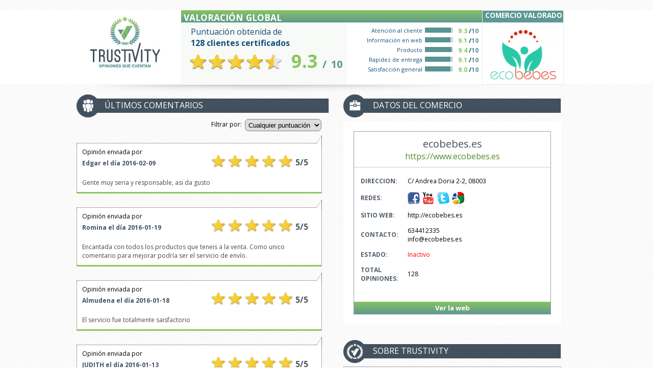

--- FILE ---
content_type: text/html; charset=UTF-8
request_url: https://www.trustivity.es/ecobebes.es-opiniones/6/8/
body_size: 5819
content:
<!DOCTYPE html>
<html>
    <head>
        <link rel="shortcut icon" href="https://www.trustivity.es/favicon.ico" />
                    <title>Opiniones ecobebes.es | Valoración del consumidor (PÃ¡gina 8)</title>
            <meta name="Description" content="128 opiniones de clientes reales de ecobebes.es. Conoce la valoración de otros compradores de Ecobebes (PÃ¡gina 8)">
                <link href="https://www.trustivity.es/css/clientreviews.css" rel="stylesheet" type="text/css" />        <meta http-equiv="Content-Type" content="text/html; charset=UTF-8" />
        <!--<meta name="viewport" content="width=device-width, initial-scale=0.8, user-scalable=yes" />-->
        <meta name="viewport" content="width=device-width, user-scalable=yes" />
        		<script src="https://www.trustivity.es/js/jquery-3.5.min.js"></script>
        
        <!--<script type='text/javascript' src='https://trustivity.es/es/wp-content/plugins/asesor-cookies-para-la-ley-en-espana/html/front/_jquery.kookie.js?ver=3.8.5'></script>
        <script type='text/javascript' src='https://trustivity.es/es/wp-content/plugins/asesor-cookies-para-la-ley-en-espana/html/front/lib.js?ver=3.8.5'></script>-->
        
        <link href='//fonts.googleapis.com/css?family=Open+Sans:400,600,600italic,700' rel='stylesheet' type='text/css' />
        <script type="text/javascript">
            $(document).ready(function(){
                 $("span.ver_mas").click(function () {
                     
                     var padre = $(this).parent();
                     var punt_adic = padre.children().not("span");
                     
                     if ($(punt_adic).is (':visible')) 
                     {
                        $(punt_adic).css("display", "none");
                        $(this).html("+ Ver puntuaci&oacute;n adicional");
                     }
                     else
                     {
                        $(punt_adic).css("display", "block");
                        $(this).html("- Ocultar puntuaci&oacute;n adicional");
                     }
                });
                
                /* Para cookies */
                 if(!cdp_cookie.ya_existe_cookie())
                 {
                      $(".cdp-cookies-alerta").css("display", "block");
                      cdp_cookie.poner_cookie();
                 }
            });
        </script>
        
           
		
		   

    </head>
<body>
    <div class="cdp-cookies-alerta" style="display: none; background-color: #444444;border-top: 1px solid #222222;border-bottom: 1px solid #222222;position: fixed;bottom: 0;color: #bbbbbb; width: 100%; font-size: 13px;line-height: 13px !important;">
	<div class="cdp-cookies-texto" style="max-width: 960px;margin: 0 auto;padding: 5px 10px 5px 10px;">
		
                <h4 style="font-size:15px !important;line-height:15px !important; margin-top: 0px; padding-top: 0px; margin-bottom: 0px; padding-bottom: 0px">Uso de cookies</h4>
                <p style="font-size:12px !important;line-height:12px !important">Este sitio web utiliza cookies para que usted tenga la mejor experiencia de usuario. Si continúa navegando está dando su consentimiento para la aceptación de las mencionadas cookies y la aceptación de nuestra <a href="//trustivity.es/es/politica-de-cookies/" target="_blank" style="color: #A0CE4E; font-size:12px !important;line-height:12px !important">política de cookies</a>, pinche el enlace para mayor información.</p>	</div>
    </div><div itemscope itemtype="http://schema.org/WebPage">     <!--<meta itemprop="name" content = "Opiniones  - Trustivity"/>-->
<div id="separador_head">
    &nbsp;
</div>
<div id="header" style="height: 144px">
        <div id="header_interior" class="hreview-aggregate">
            <div id="logo_header" style="">
                <img src="https://www.trustivity.es/images/valoraciones/trust_logo.jpg" />
            </div>
            
                                    <div id="tienda_header" class="bloque_header item vcard">
                             <h2>COMERCIO VALORADO</h2>
                             <div style="width: 140px; margin: 0 auto; vertical-align:middle; margin-top: 10px; " class="item">
                                 
                                                                  
                                 <a href="https://www.ecobebes.es"> 
                                                                             <img width="140" itemprop="image" src="https://www.trustivity.es/images/backoffice/uploads/thumbs/logo_B66139726.png" />
                                        
                                 </a>
                                 <span itemprop="name" style='display: none'>ecobebes.es</span>
                             </div>
                    </div>
					
                    <div id="bloque_puntuaciones" style="margin-top: 0px; /*width: 766px*/" itemprop="aggregateRating" itemscope itemtype="http://schema.org/AggregateRating">
                        <div id="puntuacion_media" class="bloque_header rating">
                                <div class="texto-caja" style="padding: 0px">
                                    <h2>VALORACIÓN GLOBAL</h2>
                                    <div style="padding: 7px" class="punt_content_glob">
                                        <div id="puntu_obtenida_text">
                                                                                            Puntuación obtenida de<br/>
                                                <strong>
                                                                                                            <span class="count" itemprop="reviewCount">
                                                        128</span> 
                                                         clientes certificados                                                                                              </strong>
                                                                                    </div>
                                        
                                        <div id="url_caras">
                                               <div id='estrellasCont'><div class='g_estrella'></div><div class='g_estrella'></div><div class='g_estrella'></div><div class='g_estrella'></div><div class='g_estrella_media'></div></div>                                        </div>
                                        
                                                                                        <div id="puntu_obtenida" class="ratingGrade rating">
                                                    <span style="color: #8bc65c;">
                                                        <span class="average" itemprop="ratingValue">
                                                            9.3                                                        </span>
                                                    </span>
                                                        <span style="font-size: 20px; color: #5a9690"> /</span>
                                                        <span itemprop="worstRating" class="hide" style="display: none">1</span>
                                                        <span itemprop="bestrating" style="font-size: 20px; color: #5a9690">10</span>
                                                </div>
                                                                            </div>
                                </div>
                                <div class="texto-caja2">
                                    <h2><span class='txt_puntDet'>Puntuacion detallada</span></h2>
                                     
                 <div id='grafico'>
                    <ul style='margin-top: 3px; padding-left: 0px'>
                    <div id='atrib_3' class='cont_atrib_barras' style='display: block; clear: both; min-height: 15px;'>
                        <div class='nom_atrib'>Atenci&oacute;n al cliente<span style='display: none'>(9.3392857142857:</span></div>
                        <div class='barra'>
                            <div style='height: 10px; float: left; color: white; width: 93.392857142857%; background: #589492;'>
                            </div>
                        </div>
                        <div class='punt_grafic'><span style='margin-left: 4px; color: #8BC65C'>9.3</span> /<span style='color: #589492;'>10</span></div>
                    </div>
                    <div id='atrib_8' class='cont_atrib_barras' style='display: block; clear: both; min-height: 15px;'>
                        <div class='nom_atrib'>Informaci&oacute;n en web<span style='display: none'>(9.0526315789474:</span></div>
                        <div class='barra'>
                            <div style='height: 10px; float: left; color: white; width: 90.526315789474%; background: #589492;'>
                            </div>
                        </div>
                        <div class='punt_grafic'><span style='margin-left: 4px; color: #8BC65C'>9.1</span> /<span style='color: #589492;'>10</span></div>
                    </div>
                    <div id='atrib_2' class='cont_atrib_barras' style='display: block; clear: both; min-height: 15px;'>
                        <div class='nom_atrib'>Producto<span style='display: none'>(9.3949579831933:</span></div>
                        <div class='barra'>
                            <div style='height: 10px; float: left; color: white; width: 93.949579831933%; background: #589492;'>
                            </div>
                        </div>
                        <div class='punt_grafic'><span style='margin-left: 4px; color: #8BC65C'>9.4</span> /<span style='color: #589492;'>10</span></div>
                    </div>
                    <div id='atrib_1' class='cont_atrib_barras' style='display: block; clear: both; min-height: 15px;'>
                        <div class='nom_atrib'>Rapidez de entrega<span style='display: none'>(9.0666666666667:</span></div>
                        <div class='barra'>
                            <div style='height: 10px; float: left; color: white; width: 90.666666666667%; background: #589492;'>
                            </div>
                        </div>
                        <div class='punt_grafic'><span style='margin-left: 4px; color: #8BC65C'>9.1</span> /<span style='color: #589492;'>10</span></div>
                    </div>
                    <div id='atrib_5' class='cont_atrib_barras' style='display: block; clear: both; min-height: 15px;'>
                        <div class='nom_atrib'>Satisfacci&oacute;n general<span style='display: none'>(9.0420168067227:</span></div>
                        <div class='barra'>
                            <div style='height: 10px; float: left; color: white; width: 90.420168067227%; background: #589492;'>
                            </div>
                        </div>
                        <div class='punt_grafic'><span style='margin-left: 4px; color: #8BC65C'>9.0</span> /<span style='color: #589492;'>10</span></div>
                    </div></ul>
                 </div>                                </div>
                        </div>
                        
                        <!--<div id="puntuacion_media" class="bloque_header">
                                <span class="item" style="display: none">
                                   <span class="fn">                                </div>
                        </div>-->
                    </div>
                          </div>
    </div>

<div id="shadow_header">&nbsp;</div>

<div style='clear: both; height: 0px'>&nbsp;</div>
<div id="contenido_valoraciones">

<div id="content">	
    <!--<b>TIEMPO: 2.8360</b>-->
    <!--<h1>Valoraciones de </h1>-->
	<div id="body">
            <div id="content_header" style="/*background: #515151*/">
            </div>
                            <div id="contValoraciones" class="bloque">
                    <div id='mensajes' class="oculto">
                        <span id="sms"></span>
                    </div>
                    <div id="titul_val">
                        <span class="icon_val">&nbsp;</span>
                        <span class="text_val">ÚLTIMOS COMENTARIOS                        </span>
                    </div>
                    <div style="clear: both; height: 1px">&nbsp;</div>
                    <div id="filtro_caras" style="float: right; ">
                            <div class='filtrarPor_txt' style="margin-top: 2%; width: auto; float: left; font-size: 12px">Filtrar por:</div>
                                <div id="filtro_caras2" style="float: left; width: auto">
                                    <form action="" method="POST">
                                        <select style="border: 1px solid gray;border-radius: 7px;line-height: 0;margin-left: 6px;margin-top: 7px;padding: 2px; padding-top: 3px; padding-right: 5px" name="filtro_punt" onChange="this.form.submit()">
                                            <option value="6">Cualquier puntuación</option>
                                                                                            <option value="5"
                                                    >
                                                        5 estrellas                                                </option>
                                                                                            <option value="4"
                                                    >
                                                        4 estrellas                                                </option>
                                                                                            <option value="3"
                                                    >
                                                        3 estrellas                                                </option>
                                                                                            <option value="2"
                                                    >
                                                        2 estrellas                                                </option>
                                                                                            <option value="1"
                                                    >
                                                        1 estrella                                                </option>
                                                                                    </select>
                                    </form>
                                </div>
                                                    </div>
                    <div style="clear: both; height: 2px">&nbsp;</div>
                    
                                        
                    <div id='contValoracion' class='275977'>
                                                        <div class='review row' itemprop='reviews' itemscope itemtype='http://schema.org/Review'>
                                                        <div class='sup'></div>
                                                        <div class='medio'>
                                                            <span class='fecha'>Opini&oacute;n enviada por<br/> <span class='nombre' style='color: #43515E' itemprop='author' itemscope itemtype='http://schema.org/Person'><span class='name' itemprop='name'>Edgar</span></span> 
                                                                <span style='color: #43515E;font-weight: bold'>el d&iacute;a <time itemprop='dateCreated' datetime='2016-02-09'>2016-02-09</time></span> <!--a las 19:30:51-->
                                                            </span>
                                                        <div style='float: right; margin-right: 20px;' itemprop='reviewRating' itemscope itemtype='http://schema.org/Rating'>
                                                            <meta itemprop='worstRating' content='1'><div class='m_estrella'></div><div class='m_estrella'></div><div class='m_estrella'></div><div class='m_estrella'></div><div class='m_estrella'></div><div class='cara' style='font-weight: bold; color: #43515E; background: none'><span itemprop='ratingValue'>5</span>/<span itemprop='bestRating'>5</span></div></div>
                                                         <div id='comentario' itemprop='reviewBody'>
                                                             Gente muy seria y responsable, asi da gusto                                                                                                                          </div></div><div class='foot'></div></div></div><div id='contValoracion' class='257719'>
                                                        <div class='review row' itemprop='reviews' itemscope itemtype='http://schema.org/Review'>
                                                        <div class='sup'></div>
                                                        <div class='medio'>
                                                            <span class='fecha'>Opini&oacute;n enviada por<br/> <span class='nombre' style='color: #43515E' itemprop='author' itemscope itemtype='http://schema.org/Person'><span class='name' itemprop='name'>Romina</span></span> 
                                                                <span style='color: #43515E;font-weight: bold'>el d&iacute;a <time itemprop='dateCreated' datetime='2016-01-19'>2016-01-19</time></span> <!--a las 16:31:27-->
                                                            </span>
                                                        <div style='float: right; margin-right: 20px;' itemprop='reviewRating' itemscope itemtype='http://schema.org/Rating'>
                                                            <meta itemprop='worstRating' content='1'><div class='m_estrella'></div><div class='m_estrella'></div><div class='m_estrella'></div><div class='m_estrella'></div><div class='m_estrella'></div><div class='cara' style='font-weight: bold; color: #43515E; background: none'><span itemprop='ratingValue'>5</span>/<span itemprop='bestRating'>5</span></div></div>
                                                         <div id='comentario' itemprop='reviewBody'>
                                                             Encantada con todos los productos que teneis a la venta. Como unico comentario para mejorar podría ser el servicio de envío.                                                                                                                           </div></div><div class='foot'></div></div></div><div id='contValoracion' class='255520'>
                                                        <div class='review row' itemprop='reviews' itemscope itemtype='http://schema.org/Review'>
                                                        <div class='sup'></div>
                                                        <div class='medio'>
                                                            <span class='fecha'>Opini&oacute;n enviada por<br/> <span class='nombre' style='color: #43515E' itemprop='author' itemscope itemtype='http://schema.org/Person'><span class='name' itemprop='name'>Almudena </span></span> 
                                                                <span style='color: #43515E;font-weight: bold'>el d&iacute;a <time itemprop='dateCreated' datetime='2016-01-18'>2016-01-18</time></span> <!--a las 15:05:34-->
                                                            </span>
                                                        <div style='float: right; margin-right: 20px;' itemprop='reviewRating' itemscope itemtype='http://schema.org/Rating'>
                                                            <meta itemprop='worstRating' content='1'><div class='m_estrella'></div><div class='m_estrella'></div><div class='m_estrella'></div><div class='m_estrella'></div><div class='m_estrella'></div><div class='cara' style='font-weight: bold; color: #43515E; background: none'><span itemprop='ratingValue'>5</span>/<span itemprop='bestRating'>5</span></div></div>
                                                         <div id='comentario' itemprop='reviewBody'>
                                                             El servicio fue totalmente saisfactorio                                                                                                                          </div></div><div class='foot'></div></div></div><div id='contValoracion' class='249403'>
                                                        <div class='review row' itemprop='reviews' itemscope itemtype='http://schema.org/Review'>
                                                        <div class='sup'></div>
                                                        <div class='medio'>
                                                            <span class='fecha'>Opini&oacute;n enviada por<br/> <span class='nombre' style='color: #43515E' itemprop='author' itemscope itemtype='http://schema.org/Person'><span class='name' itemprop='name'>JUDITH</span></span> 
                                                                <span style='color: #43515E;font-weight: bold'>el d&iacute;a <time itemprop='dateCreated' datetime='2016-01-13'>2016-01-13</time></span> <!--a las 21:56:01-->
                                                            </span>
                                                        <div style='float: right; margin-right: 20px;' itemprop='reviewRating' itemscope itemtype='http://schema.org/Rating'>
                                                            <meta itemprop='worstRating' content='1'><div class='m_estrella'></div><div class='m_estrella'></div><div class='m_estrella'></div><div class='m_estrella'></div><div class='m_estrella'></div><div class='cara' style='font-weight: bold; color: #43515E; background: none'><span itemprop='ratingValue'>5</span>/<span itemprop='bestRating'>5</span></div></div>
                                                         <div id='comentario' itemprop='reviewBody'>
                                                             Muy rápidos en la entrega, excepcional la atención al cliente y los productos cumplen con las expectativas.                                                                                                                          </div></div><div class='foot'></div></div></div><div id='contValoracion' class='249415'>
                                                        <div class='review row' itemprop='reviews' itemscope itemtype='http://schema.org/Review'>
                                                        <div class='sup'></div>
                                                        <div class='medio'>
                                                            <span class='fecha'>Opini&oacute;n enviada por<br/> <span class='nombre' style='color: #43515E' itemprop='author' itemscope itemtype='http://schema.org/Person'><span class='name' itemprop='name'>Jaume</span></span> 
                                                                <span style='color: #43515E;font-weight: bold'>el d&iacute;a <time itemprop='dateCreated' datetime='2016-01-08'>2016-01-08</time></span> <!--a las 15:55:20-->
                                                            </span>
                                                        <div style='float: right; margin-right: 20px;' itemprop='reviewRating' itemscope itemtype='http://schema.org/Rating'>
                                                            <meta itemprop='worstRating' content='1'><div class='m_estrella'></div><div class='m_estrella'></div><div class='m_estrella'></div><div class='m_estrella'></div><div class='m_estrella_vacia'></div><div class='cara' style='font-weight: bold; color: #43515E; background: none'><span itemprop='ratingValue'>4</span>/<span itemprop='bestRating'>5</span></div></div>
                                                         <div id='comentario' itemprop='reviewBody'>
                                                             Todo el proceso y la calidad del producto ha sido correcta.                                                                                                                          </div></div><div class='foot'></div></div></div><div id='contValoracion' class='249414'>
                                                        <div class='review row' itemprop='reviews' itemscope itemtype='http://schema.org/Review'>
                                                        <div class='sup'></div>
                                                        <div class='medio'>
                                                            <span class='fecha'>Opini&oacute;n enviada por<br/> <span class='nombre' style='color: #43515E' itemprop='author' itemscope itemtype='http://schema.org/Person'><span class='name' itemprop='name'>maite</span></span> 
                                                                <span style='color: #43515E;font-weight: bold'>el d&iacute;a <time itemprop='dateCreated' datetime='2016-01-07'>2016-01-07</time></span> <!--a las 22:21:36-->
                                                            </span>
                                                        <div style='float: right; margin-right: 20px;' itemprop='reviewRating' itemscope itemtype='http://schema.org/Rating'>
                                                            <meta itemprop='worstRating' content='1'><div class='m_estrella'></div><div class='m_estrella'></div><div class='m_estrella'></div><div class='m_estrella'></div><div class='m_estrella'></div><div class='cara' style='font-weight: bold; color: #43515E; background: none'><span itemprop='ratingValue'>5</span>/<span itemprop='bestRating'>5</span></div></div>
                                                         <div id='comentario' itemprop='reviewBody'>
                                                             muy contenta el trato estupendo y todo genial.                                                                                                                           </div></div><div class='foot'></div></div></div><div id='contValoracion' class='249406'>
                                                        <div class='review row' itemprop='reviews' itemscope itemtype='http://schema.org/Review'>
                                                        <div class='sup'></div>
                                                        <div class='medio'>
                                                            <span class='fecha'>Opini&oacute;n enviada por<br/> <span class='nombre' style='color: #43515E' itemprop='author' itemscope itemtype='http://schema.org/Person'><span class='name' itemprop='name'>Rebeca</span></span> 
                                                                <span style='color: #43515E;font-weight: bold'>el d&iacute;a <time itemprop='dateCreated' datetime='2016-01-07'>2016-01-07</time></span> <!--a las 01:22:03-->
                                                            </span>
                                                        <div style='float: right; margin-right: 20px;' itemprop='reviewRating' itemscope itemtype='http://schema.org/Rating'>
                                                            <meta itemprop='worstRating' content='1'><div class='m_estrella'></div><div class='m_estrella'></div><div class='m_estrella'></div><div class='m_estrella'></div><div class='m_estrella_vacia'></div><div class='cara' style='font-weight: bold; color: #43515E; background: none'><span itemprop='ratingValue'>4</span>/<span itemprop='bestRating'>5</span></div></div>
                                                         <div id='comentario' itemprop='reviewBody'>
                                                             Me ha gustado mucho comprar en ecobebes, he contactado con vosotros por wassapp y la rapidez es impresionante. Los productos son geniales y la iniciativa de productos ecológicos para bebés me parece genial y suele ser difícil de encontrar.                                                                                                                          </div></div><div class='foot'></div></div></div><div id='contValoracion' class='249411'>
                                                        <div class='review row' itemprop='reviews' itemscope itemtype='http://schema.org/Review'>
                                                        <div class='sup'></div>
                                                        <div class='medio'>
                                                            <span class='fecha'>Opini&oacute;n enviada por<br/> <span class='nombre' style='color: #43515E' itemprop='author' itemscope itemtype='http://schema.org/Person'><span class='name' itemprop='name'>GRISELDA</span></span> 
                                                                <span style='color: #43515E;font-weight: bold'>el d&iacute;a <time itemprop='dateCreated' datetime='2016-01-06'>2016-01-06</time></span> <!--a las 23:02:10-->
                                                            </span>
                                                        <div style='float: right; margin-right: 20px;' itemprop='reviewRating' itemscope itemtype='http://schema.org/Rating'>
                                                            <meta itemprop='worstRating' content='1'><div class='m_estrella'></div><div class='m_estrella'></div><div class='m_estrella'></div><div class='m_estrella'></div><div class='m_estrella'></div><div class='cara' style='font-weight: bold; color: #43515E; background: none'><span itemprop='ratingValue'>5</span>/<span itemprop='bestRating'>5</span></div></div>
                                                         <div id='comentario' itemprop='reviewBody'>
                                                             Rapidez en la entrega.                                                                                                                           </div></div><div class='foot'></div></div></div><div id='contValoracion' class='240666'>
                                                        <div class='review row' itemprop='reviews' itemscope itemtype='http://schema.org/Review'>
                                                        <div class='sup'></div>
                                                        <div class='medio'>
                                                            <span class='fecha'>Opini&oacute;n enviada por<br/> <span class='nombre' style='color: #43515E' itemprop='author' itemscope itemtype='http://schema.org/Person'><span class='name' itemprop='name'>Marisa</span></span> 
                                                                <span style='color: #43515E;font-weight: bold'>el d&iacute;a <time itemprop='dateCreated' datetime='2015-12-22'>2015-12-22</time></span> <!--a las 14:03:49-->
                                                            </span>
                                                        <div style='float: right; margin-right: 20px;' itemprop='reviewRating' itemscope itemtype='http://schema.org/Rating'>
                                                            <meta itemprop='worstRating' content='1'><div class='m_estrella'></div><div class='m_estrella'></div><div class='m_estrella'></div><div class='m_estrella'></div><div class='m_estrella'></div><div class='cara' style='font-weight: bold; color: #43515E; background: none'><span itemprop='ratingValue'>5</span>/<span itemprop='bestRating'>5</span></div></div>
                                                         <div id='comentario' itemprop='reviewBody'>
                                                             Todo bien                                                                                                                          </div></div><div class='foot'></div></div></div><div id='contValoracion' class='239013'>
                                                        <div class='review row' itemprop='reviews' itemscope itemtype='http://schema.org/Review'>
                                                        <div class='sup'></div>
                                                        <div class='medio'>
                                                            <span class='fecha'>Opini&oacute;n enviada por<br/> <span class='nombre' style='color: #43515E' itemprop='author' itemscope itemtype='http://schema.org/Person'><span class='name' itemprop='name'>JUAN MANUEL</span></span> 
                                                                <span style='color: #43515E;font-weight: bold'>el d&iacute;a <time itemprop='dateCreated' datetime='2015-12-20'>2015-12-20</time></span> <!--a las 15:58:28-->
                                                            </span>
                                                        <div style='float: right; margin-right: 20px;' itemprop='reviewRating' itemscope itemtype='http://schema.org/Rating'>
                                                            <meta itemprop='worstRating' content='1'><div class='m_estrella'></div><div class='m_estrella'></div><div class='m_estrella'></div><div class='m_estrella'></div><div class='m_estrella'></div><div class='cara' style='font-weight: bold; color: #43515E; background: none'><span itemprop='ratingValue'>5</span>/<span itemprop='bestRating'>5</span></div></div>
                                                         <div id='comentario' itemprop='reviewBody'>
                                                             Sólo hemos realizado un pedido pero la información web el seguimiento del  pedido y la rapidez en la entrega ha sido muy satifactoria<br />Volveremos a comprar                                                                                                                          </div></div><div class='foot'></div></div></div>                        <div id="paginacion">
                            <div id="paginas"><a class='paginacion pag_anterior' style='margin-right: 10px' href='https://www.trustivity.es/ecobebes.es-opiniones/6/7'></a> &nbsp;&nbsp;<a class='enlac_pags' href='https://www.trustivity.es/ecobebes.es-opiniones/6/1/'>1 ...</a> <a  class='enlac_pags' href='https://www.trustivity.es/ecobebes.es-opiniones/6/4/'>4</a> <a  class='enlac_pags' href='https://www.trustivity.es/ecobebes.es-opiniones/6/5/'>5</a> <a  class='enlac_pags' href='https://www.trustivity.es/ecobebes.es-opiniones/6/6/'>6</a> <a  class='enlac_pags' href='https://www.trustivity.es/ecobebes.es-opiniones/6/7/'>7</a> <span class='enlac_pags'><b> 8 </b></span><a  class='enlac_pags' href='https://www.trustivity.es/ecobebes.es-opiniones/6/9/'>9</a> <a  class='enlac_pags' href='https://www.trustivity.es/ecobebes.es-opiniones/6/10/'>10</a> <a  class='enlac_pags' href='https://www.trustivity.es/ecobebes.es-opiniones/6/11/'>11</a> <a  class='enlac_pags' href='https://www.trustivity.es/ecobebes.es-opiniones/6/12/'>12</a> <a class='enlac_pags' href='https://www.trustivity.es/ecobebes.es-opiniones/6/13/'>... 13</a> <a class='paginacion pag_sigiente' style='margin-right: 10px' href='https://www.trustivity.es/ecobebes.es-opiniones/6/9/'></a></div>                        </div>
                </div>
                                <div id="datos_empresa" class="bloque">
                        <div id="titul_val">
                            <span class="icon_val icon3">&nbsp;</span>
                            <span class="text_val text_val2">DATOS DEL COMERCIO</span>
                        </div>
                    <div id="cont_datos_emp">
                        <div id="datos_emp_int">
                            <div style="text-align: center; border-bottom: 1px solid #cccccc; padding-bottom: 10px; margin-bottom: 15px;">
                                    <span style='color: #43515e; font-size: 20px'>ecobebes.es</span><br/>
                                    <span style='color: #568c29'>https://www.ecobebes.es</span>                            </div>
                        <table class="datosCom">
                            <tr>
                                                                    <td class='datosComTitul'>
                                        DIRECCION:                                    </td>
                                    <td class='breakWord'>
                                        C/ Andrea Doria 2-2, 08003                                    </td>
                                                            </tr>
                                                        <tr><td class='datosComTitul'>REDES:</td><td>
                                                                                                                        <a class="redes_soc facebook" target="_blank" href="//www.facebook.com/pages/EcoBebés/484404518379432">&nbsp;</a>
                                                                                                                                                                <a class="redes_soc youtube" target="_blank" href="//www.youtube.com/channel/UCwkqtvurZInmlk3CsZVuiaw">&nbsp;</a>
                                                                                                                                                                <a class="redes_soc twitter" target="_blank" href="//twitter.com/eco_bebes">&nbsp;</a>
                                                                                                                                                                                                                                                                                                                        <a class="redes_soc google" target="_blank" href="//plus.google.com/u/0/+EcobebesEs-bebes-ecologicos">&nbsp;</a>
                                                                            									
																		
									                                </td>
                            </tr>
                                                        <tr><td class='datosComTitul'>SITIO WEB:</td>
                                <td>http://ecobebes.es</td>
                            </tr>
                            
                                                        
                            <tr><td class='datosComTitul'>CONTACTO:</td>
                                <td class='breakWord'>
                                        634412335<br/>info@ecobebes.es      
                                </td>
                            </tr>    
                                
                            <tr><td class='datosComTitul'>ESTADO:</td><td>
                                <span style='color: red'>Inactivo</span></td></tr>
                            <tr><td class='datosComTitul' style="text-transform: uppercase">TOTAL OPINIONES:</td><td>
                                      128                                </td></tr>
                        </table>
                        <div>
                            <a class="boton_visita" href="
                                    https://www.ecobebes.es"
                            >Ver la web</a>
                        </div>
                    </div>
                    </div>
                </div>
            
                <div id="datos_empresa" class="bloque">
                    <div id="titul_val">
                        <span class="icon_val3">&nbsp;</span>
                        <span class="text_val text_val2">SOBRE TRUSTIVITY</span>
                    </div>
                    <div id="cont_datos_emp2">
                        <div id="datos_emp_int2">
                            Trustivity es la plataforma independiente que permite a los comercios electr&oacute;nicos recoger y mostrar, de forma contrastada y fiable, las valoraciones de sus clientes.<br/><br/>

                            Los comercios que escogen integrar Trustivity apuestan por escuchar a sus clientes, por ser totalmente transparentes con ellos y demuestran una clara intenci&oacute;n de alcanzar la excelencia en su servicio. Son comercios de confianza.                            <br/><br/>
                            <a href="//trustivity.es">
                                Cu&eacute;ntame m&aacute;s                            </a>
                        </div>
                    </div>
                </div>
	</div>
</div>
</div> <!-- DIv para rich snippets -->
</div>
	<!--<p class="footer">Page rendered in <strong>2.8360</strong> seconds</p>-->
</div> <!-- Container -->
<div style="clear: both">&nbsp;</div>
<div id="footer" style="background: #43515f; margin: 0 auto;">
    <a href="//www.trustivity.es">¿Más información sobre Trustivity?</a>&nbsp;&nbsp;|&nbsp;&nbsp;
    <a href="//trustivity.es/es/politica-de-privacidad/">Política de Privacidad</a>&nbsp;&nbsp;|&nbsp;&nbsp;
    <a href="//www.trustivity.es/es/terminos-y-condiciones.pdf">Términos y condiciones</a>&nbsp;&nbsp;|&nbsp;&nbsp;
    <a href="//www.trustivity.es/es/contacto">Contáctenos</a>
</div>
<!-- ANALYTICS -->
<script>
  (function(i,s,o,g,r,a,m){i['GoogleAnalyticsObject']=r;i[r]=i[r]||function(){
  (i[r].q=i[r].q||[]).push(arguments)},i[r].l=1*new Date();a=s.createElement(o),
  m=s.getElementsByTagName(o)[0];a.async=1;a.src=g;m.parentNode.insertBefore(a,m)
  })(window,document,'script','//www.google-analytics.com/analytics.js','ga');

  ga('create', 'UA-46618966-1', 'trustivity.es');
  ga('send', 'pageview');

</script>
<!-- ANALYTICS -->
</body>
</html>

--- FILE ---
content_type: text/css
request_url: https://www.trustivity.es/css/clientreviews.css
body_size: 3998
content:
 .filtrarPor_txt_idiomas {width: auto;} .ocultoPC {display: none} .filtro_caras2_lang {float: left; width: 40%; margin-left: 20px} @media screen and (max-width:600px) { .filtrarPor_txt_idiomas{margin-top: 2.8%; width: 59px} .ocultoPC {display: block} #filtro_caras2 {width: 100%; margin-left: 0px}} @media screen and (min-width:600px) {.filtrarPor_txt_idiomas {margin-top: 7.5%;}} #fecha,#shadow_header,.stars{clear:both}#footer a,#texto_garantia a,#url a,.enlac_pags,a.boton_visita,a.redes_soc{text-decoration:none}.punt_grafic,.texto-caja,.texto-caja2{font-family:'Open Sans',sans-serif}#contenido_valoraciones{margin:0 auto}#contValoracion{margin-bottom:10px;width:95%}div.bloque{float:left;padding:5px;margin-bottom:20px}#contValoraciones{min-height:500px}#datos_empresa,#estadisticas,#garantia{width:38%;margin-bottom:20px;float:right}#estadisticas ul li,#puntuacion ul li{list-style-type:none}#estadisticas ul li ul li{list-style-type:circle}#footer{background:gray;color:#fff;text-align:center;padding:5px}#content h1{text-align:center}#comentario{padding-top:20px;width:95%;font-size:12px;color:#4C4545}#puntuacion{font-size:15px;margin-top:10px;border-top:1px solid #EDE6E6;padding-top:4px}#puntuacion ul{margin:0;padding:0}.txtareaResp{width:370px;margin-bottom:5px}#block_punt_total ul,div.bloque2 h3{margin:0}#respuesta{border:1px solid gray;padding-top:10px;background:#FFF}span.cabecera{background:#0C629D;display:block;color:#fff;text-align:center}#block_punt_total,li.punt_gen{color:green;font-weight:700}.oculto{display:none}#edit_resp,#resp{cursor:pointer;position:relative;font-size:12px}#resp_valoracion h5{margin:0;padding:0 0 7px}#mensajes{margin-bottom:3px;padding:2px;text-align:center;color:#fff}.correcto,.error{filter:alpha(opacity=50);opacity:.5;-moz-opacity:.5;display:block}#filtra_puntuacion{background:#D7FAD7;padding:14px 2px 2px;margin-top:-7px;margin-bottom:5px;text-align:center;box-shadow:0 0 .2em gray}#resp,.nom_atrib{text-align:right}#bloque_puntuaciones{margin-top:20px;width:80%;float:right}#puntuacion_total{background:#fff;margin-bottom:20px}#puntuacion_total_detail{background:#fff}#sello{float:right}#block_punt_total{font-size:20px}#divStar1 a.star,.star{margin-right:2px;float:left}#block_punt_total ul li{list-style-type:none}.rojo{color:red}.verde{color:green}div.bloque2{background-color:#fff;border:1px solid #CCC;box-shadow:1px 1px .3pc #CCC;float:left;width:100%}.stars{float:left;width:210px}.star{width:30px;height:30px;background:url(/images/stars.gif) top left no-repeat}#divStar1 a.star{width:35px;height:35px;background:url(/images/starsBig.gif) top left no-repeat}.hover{background:url(/images/stars.gif) center left no-repeat!important}#divStar1 a.hover{background:url(/images/starsBig.gif) center left no-repeat!important}.point{background:url(/images/stars.gif) bottom left no-repeat}#divStar1 a.point{background:url(/images/starsBig.gif) bottom left no-repeat}.block{float:left;margin-left:10px;margin-bottom:10px}div.punt_adicional span.star{width:20px;height:20px;background:url(/images/stars24.gif) top left no-repeat;float:left;margin-right:2px}div.punt_adicional span.point{background:url(/images/stars24.gif) bottom left no-repeat}span.nombre{color:#0e66a2;font-weight:700}.atrib{float:left}#vista_previa{background:gray;width:950px;border:1px solid #000}pre{border:1px solid #A2A2A2;background-color:#F1F1F1;padding:8px;margin:5px;color:#0150c7;overflow:auto}.texto-caja,.texto-caja a,.texto-caja2{color:#134E7B}body{margin:0;padding:0;background:url(../images/valoraciones/trust_fondo.jpg)}#header{background:#fff}#logo_header{height:114px;width:141px;margin:7px auto 0}#header_interior{margin:0 auto;width:950px}#sello{position:absolute;margin-top:-78px;margin-left:-20px}#puntuacion_media{background:#f7faf7;width:590px;height:auto}.texto-caja{padding:10px 10px 0 20px;width:295px;overflow:hidden;float:left;background:#F7FAF7}.texto-caja2{background:#fff;padding-top:0;width:265px;overflow:hidden;float:left;height:120px}.cont_atrib_barras{margin-top:4px}.nom_atrib{font-size:11px;width:135px;float:left}.barra{width:55px;float:left;margin-left:5px;background:#c8dcdb;margin-top:2px}#caras,#estrellasCont{width:215px;float:left}a.url_gran{display:block;font-weight:700;margin-bottom:15px}#url_caras{width:183px;float:left}#url{width:50%;float:left}#url a{color:#fff}#caras{margin-top:15px}#estrellasCont{margin-top:11px}.cara,.caraVacia{background:url(../images/valoraciones/trust_29x24.png) no-repeat;width:29px;height:25px;float:left;margin-right:6px}#url_caras .cara,#url_caras .caraVacia,#url_caras .cara_media{background:url(../images/valoraciones/trust_caras.png) no-repeat!important;width:29px;height:26px;float:left;margin-right:6px}#url_caras .caraVacia{background:url(../images/valoraciones/trust_caras.png) center center no-repeat!important}#url_caras .cara_media{background:url(../images/valoraciones/trust_caras.png) center right no-repeat!important}div.medio .caraVacia{background:url(../images/valoraciones/trust_29x24.png) center right no-repeat!important}div.medio .cara,div.medio .caraVacia{margin-right:2px}.bloque_header{float:left}#caras_atributos{width:232px;height:151px;margin-left:10px;padding:10px 10px 10px 15px;background:url(../images/valoraciones/div-caras-atrib.png) no-repeat #fff}#puntu_obtenida_text{float:left;width:280px}#puntu_obtenida{float:right;width:105px;height:69px;text-align:center;font-size:36px;font-weight:700}span.titul_val,span.titul_valComent,span.titul_valSobre{display:block;background:#515151;font-size:20px;padding:5px;color:#fff}span.titul_valSobre{display:block;padding-left:92px;background:0 0;line-height:40px}#titul_val{width:495px;display:block;line-height:40px}.icon_val,.icon_val3{width:40px;height:45px;display:block;float:left}.icon_val{background:url(../images/valoraciones/trust_header1_icon.png) top left no-repeat}.icon3{background:url(../images/valoraciones/trust_header2_icon.png) top left no-repeat}.icon_val3{background:url(../images/valoraciones/trust_header3_icon.png) top left no-repeat}.text_val{background:#43515e;border-right:1px solid #D3D4D9;margin-top:8px;width:439px;display:block;float:left;color:#fff;margin-left:-5px;height:28px;line-height:26px;padding-left:20px}span.titul_valComent{background:url(../images/valoraciones/ra-datos-empresa.png) no-repeat;width:318px;height:55px;display:block;padding-left:75px;line-height:40px}#garantia{background:url(../images/valoraciones/bre-tb.png) no-repeat;width:317px;height:241px;display:block;padding-top:50px;margin-right:30px}#texto_garantia{font-size:9pt;color:#4C4545;width:280px;margin:20px auto 0;text-align:justify}#texto_garantia a{color:#005AA6}#filtro_caras2{margin-top:-5px;height:40px}#contValoracion .medio{width:469px;box-shadow:none;border:none;padding-left:10px;border-left:1px solid #A9A9A9;border-right:1px solid #A9A9A9;padding-bottom:10px;background:#fff}#contValoracion .sup{background:url(../images/valoraciones/trust_header_coment.png) no-repeat;width:543px;height:22px}#contValoracion .foot{border-bottom:3px solid #8cc75b;width:481px}#resp_valoracion{width:442px;margin-left:39px;margin-bottom:20px;margin-top:0}#resp_valoracion .sup{background:url(../images/valoraciones/trust_header_comentResp.png) no-repeat;width:442px;height:17px}#resp_valoracion .foot{width:459px;height:17px;clear:both}#resp_valoracion .medio{background:#c9e6b1;width:440px;box-shadow:none;border:none;min-height:50px;overflow:hidden;border-left:1px solid #6d6a6a;border-right:1px solid #6d6a6a;border-bottom:1px solid #6d6a6a;padding-bottom:10px}#texto_respuesta{padding-left:10px;font-size:12px;color:#43515e;min-height:45px}#texto_respuesta h5{font-weight:700!important;font-size:13px}div.toque_lat{background:url(../images/valoraciones/respuesta.png);width:26px;height:23px;margin-left:-25px;float:left;margin-top:-35px}div.toque_foot,table.datosCom{margin-left:10px}div.bloque2{padding:0!important}span.fecha{font-size:12px!important}div.toque_foot{background:url(../images/valoraciones/coment.png);width:23px;height:25px}#resp{margin-top:10px;width:100%;color:#034B7F;font-weight:700}.respuestas{width:97%;border-radius:15px;box-shadow:0 0 1em gray}.respuestas textarea{width:100%}#imagen_tienda{width:100px;float:left;margin-right:12px;margin-top:10px}td.datosComTitul{color:#505d69;font-weight:700;width:50px;padding-right:15px}table.datosCom tbody tr,table.datosCom tbody tr td{padding-bottom:10px;font-size:12px}a.boton_visita{background:url(../images/valoraciones/trust_punt_header.jpg) repeat-x;width:100%;height:24px;display:block;margin:25px auto 0;text-align:center;line-height:24px;color:#fff;font-weight:700;font-size:13px}#datos_empresa .foot{width:319px;height:27px}#datos_empresa{box-shadow:none;border:0;/*!important*/width:427px;margin-right:30px}a.redes_soc{display:block;float:left;width:24px;margin-right:5px;height:24px;background:url(../images/valoraciones/-24x24.png)}.youtube{background-position:20%!important}.twitter{background-position:40%!important}.linkedin{background-position:60%!important}.fliker{background-position:80%!important}.google{background-position:100%!important}#texto_respuesta #text{width:280px;float:left}div.atrib{width:230px}div.atrib .nom_atrib{width:135px;font-size:14px;line-height:22px}div.atrib .cara_atribut{height:22px;width:24px;background:url(../images/valoraciones/olores-24x22.png);margin-right:4px}div.atrib .media10{width:51px;font-weight:700;font-size:16px;color:#005AA6;line-height:22px}#footer a{color:#fff;font-size:13px}.media_mala{background-position:25%!important}.media_buena{background-position:50%!important}.buena{background-position:75%!important}.muybuena{background-position:100%!important}#paginacion{width:482px;text-align:center}.pag_anterior,.paginacion{width:31px;height:20px;display:block}#paginas{margin:25px auto 0;display:table}.paginacion{background:url(../images/valoraciones/flechas_pag.png);float:left;margin-left:7px}.pag_anterior{background:url(../images/valoraciones/flechas_pag.png) bottom left;float:left}div.estrella,div.estrella_vacia{background:url(../../images/widget/estrella-27x25-09.png) no-repeat;float:left;margin-right:4px}.enlac_pags{float:left;min-width:25px;color:#43515e}div.estrella{height:24px;width:28px}div.estrella_vacia{height:24px;width:28px;background-position:100%!important}div.estrella_media{background:url(../../images/widget/estrella-27x25-09.png) center center no-repeat!important;height:24px;width:28px;float:left}div.g_estrella,div.g_estrella_vacia{background:url(../../images/trust_stars_gran.png) no-repeat;float:left;margin-right:4px}div.g_estrella{height:30px;width:33px}div.g_estrella_vacia{height:30px;width:33px;background-position:100%!important}div.g_estrella_media{background:url(../../images/trust_stars_gran.png) center center no-repeat!important;height:30px;width:33px;float:left}div.m_estrella,div.m_estrella_vacia{background:url(../../images/trust_stars_peq.png) no-repeat;margin-right:4px}div.m_estrella,div.m_estrella_media,div.m_estrella_vacia{height:26px;width:29px;float:left;margin-top:-3px}div.m_estrella_vacia{background-position:100%!important}div.m_estrella_media{background:url(../../images/trust_stars_peq.png) center center no-repeat!important}#bloque_puntuaciones h2{background:url(../images/valoraciones/trust_punt_header.jpg) repeat-x;margin-bottom:0;margin-top:0;color:#fff;font-size:13pt;height:20px;padding:2px 2px 2px 5px}#tienda_header{width:158px;border:1px solid #dbf2f2;height:144px}#tienda_header h2{background:#5e9896;margin-bottom:0;margin-top:0;color:#fff;font-size:10pt;height:19px;padding-left:5px}#separador_head{height:20px}.punt_grafic{float:right;font-size:12px;font-weight:700;margin-right:7px;text-align:right;width:50px}#grafico{margin-top:8px;margin-left:13px}#contenido_valoraciones{box-shadow:none!important;border:0;background:0 0;/*!important*/width:990px}#contValoraciones{/*!important*/width:495px}#body{padding-left:0!important}.text_val2{/*!important*/width:368px;margin-left:-2px!important}#cont_datos_emp{background:#fff;padding:20px;margin-top:52px}#cont_datos_emp2{background:url(../images/valoraciones/trust_fondo_sobreNos.jpg) 50% 30% no-repeat #fff;border:1px solid #989fa7;margin-top:52px;padding:15px}#datos_emp_int2{color:#4C4545;font-size:12px}#datos_emp_int2 a{text-align:center;color:#5e9896;display:block;margin:0 auto}#datos_emp_int{border:1px solid #989fa7;padding:10px 0 0}body{font-family:'Open Sans',sans-serif!important}#shadow_header{background:url(../images/valoraciones/trust_header_shadow.png) top center no-repeat;margin:0 auto;width:985px;height:14px}#logo_header{float:left}.overlay-container{display:none;content:" ";height:100%;width:100%;position:fixed;left:0;top:0;background:-moz-radial-gradient(center,ellipse cover,rgba(127,127,127,0) 0,rgba(127,127,127,.9) 100%);background:-webkit-gradient(radial,center center,0,center center,100%,color-stop(0,rgba(127,127,127,0)),color-stop(100%,rgba(127,127,127,.9)));background:-webkit-radial-gradient(center,ellipse cover,rgba(127,127,127,0) 0,rgba(127,127,127,.9) 100%);background:-o-radial-gradient(center,ellipse cover,rgba(127,127,127,0) 0,rgba(127,127,127,.9) 100%);background:-ms-radial-gradient(center,ellipse cover,rgba(127,127,127,0) 0,rgba(127,127,127,.9) 100%);background:radial-gradient(center,ellipse cover,rgba(127,127,127,0) 0,rgba(127,127,127,.9) 100%);filter:progid:DXImageTransform.Microsoft.gradient( startColorstr='#007f7f7f', endColorstr='#e67f7f7f', GradientType=1 )}.window-container{display:block;background:#fcfcfc;margin:8em auto;width:70%;max-width:450px;padding:10px 20px 20px;text-align:left;z-index:3;border-radius:3px;box-shadow:0 0 30px rgba(0,0,0,.2);-webkit-transition:.4s ease-out;-moz-transition:.4s ease-out;-ms-transition:.4s ease-out;-o-transition:.4s ease-out;transition:.4s ease-out;opacity:0}.zoomin{-webkit-transform:scale(1.2);-moz-transform:scale(1.2);-ms-transform:scale(1.2);transform:scale(1.2)}.zoomout{-webkit-transform:scale(.7);-moz-transform:scale(.7);-ms-transform:scale(.7);transform:scale(.7)}.window-container-visible{-webkit-transform:scale(1);-moz-transform:scale(1);-ms-transform:scale(1);transform:scale(1);opacity:1}.window-container h3{margin:1em 0 .5em;font-family:"Oleo Script";font-weight:400;font-size:25px;text-align:center}.close{margin:1em auto;display:block;width:52px;background:#fafafa;background:-moz-linear-gradient(top,#fafafa 0,#f4f4f4 40%,#e5e5e5 100%);background:-webkit-gradient(linear,left top,left bottom,color-stop(0,#fafafa),color-stop(40%,#f4f4f4),color-stop(100%,#e5e5e5));background:-webkit-linear-gradient(top,#fafafa 0,#f4f4f4 40%,#e5e5e5 100%);background:-o-linear-gradient(top,#fafafa 0,#f4f4f4 40%,#e5e5e5 100%);background:-ms-linear-gradient(top,#fafafa 0,#f4f4f4 40%,#e5e5e5 100%);background:linear-gradient(to bottom,#fafafa 0,#f4f4f4 40%,#e5e5e5 100%);filter:progid:DXImageTransform.Microsoft.gradient( startColorstr='#fafafa', endColorstr='#e5e5e5', GradientType=0 );border:1px solid #aaa;padding:5px 14px;color:#444;font-family:Helvetica,sans-serif;font-size:12px;border-radius:3px;box-shadow:0 1px 3px #ddd;-webkit-transition:.2s linear;-moz-transition:.2s linear;-ms-transition:.2s linear;-o-transition:.2s linear;transition:.2s linear;cursor:pointer}.close:hover{background:#fefefe;background:-moz-linear-gradient(top,#fefefe 0,#f8f8f8 40%,#e9e9e9 100%);background:-webkit-gradient(linear,left top,left bottom,color-stop(0,#fefefe),color-stop(40%,#f8f8f8),color-stop(100%,#e9e9e9));background:-webkit-linear-gradient(top,#fefefe 0,#f8f8f8 40%,#e9e9e9 100%);background:-o-linear-gradient(top,#fefefe 0,#f8f8f8 40%,#e9e9e9 100%);background:-ms-linear-gradient(top,#fefefe 0,#f8f8f8 40%,#e9e9e9 100%);background:linear-gradient(to bottom,#fefefe 0,#f8f8f8 40%,#e9e9e9 100%);filter:progid:DXImageTransform.Microsoft.gradient( startColorstr='#fefefe', endColorstr='#e9e9e9', GradientType=0 );box-shadow:0 1px 3px rgba(0,0,0,.2);border:1px solid #aaa}.close:active{background:#f4f4f4;background:-moz-linear-gradient(top,#f4f4f4 0,#efefef 40%,#dcdcdc 100%);background:-webkit-gradient(linear,left top,left bottom,color-stop(0,#f4f4f4),color-stop(40%,#efefef),color-stop(100%,#dcdcdc));background:-webkit-linear-gradient(top,#f4f4f4 0,#efefef 40%,#dcdcdc 100%);background:-o-linear-gradient(top,#f4f4f4 0,#efefef 40%,#dcdcdc 100%);background:-ms-linear-gradient(top,#f4f4f4 0,#efefef 40%,#dcdcdc 100%);background:linear-gradient(to bottom,#f4f4f4 0,#efefef 40%,#dcdcdc 100%);filter:progid:DXImageTransform.Microsoft.gradient( startColorstr='#f4f4f4', endColorstr='#dcdcdc', GradientType=0 );box-shadow:inset 0 1px 3px rgba(0,0,0,.2)}.enviando_val3{font-size:20px}@media screen and (max-width:3800px){#bloque_puntuaciones{width:62%;float:left}#filtro_caras{margin-right:15px; height: 30px}#tienda_header{float:right}#logo_header{margin-right:39px}.texto-caja{width:325px}.texto-caja2{height:144px}.txt_puntDet{display:none}#header_interior{width:930px}#tienda_header h2{height:23px}#url_caras{width:185px;margin-left:10px}#puntu_obtenida_text{margin-left:12px}}@media screen and (max-width:960px){#header_interior,#paginacion{width:auto}#filtro_caras{height: auto}#puntu_obtenida_text,#url_caras{margin-left:0}#tienda_header{float:right!important}table.datosCom tbody tr td.breakWord{white-space:pre-wrap;white-space:-moz-pre-wrap;white-space:-pre-wrap;white-space:-o-pre-wrap;word-wrap:break-word;min-width:150px;width:50%}#contValoracion{margin:0 auto 11px}.text_val{width:90%}#datos_empresa{width:100%;float:left;margin-right:0!important}.text_val2{width:70%}#contValoraciones,#titul_val{width:100%}#shadow_header{width:auto}.medio{width:90%}#contValoracion .medio{width:auto}#contValoracion .sup{background:0 0;border-top:1px solid gray;width:100%;height:auto}#contValoracion .foot,#contenido_valoraciones{width:auto}#puntuacion_media{margin:0 auto;float:none;clear:both}#bloque_puntuaciones{float:none;margin:0 auto;width:inherit}#logo_header{margin-left:10px}div.bloque{padding:0}}@media screen and (max-width:590px){.text_val{width:85%!important}}@media screen and (max-width:400px){.text_val{width:78%!important}}@media screen and (max-width:610px){#puntuacion_media{width:auto;float:left;height:auto}#grafico{width:260px}#grafico ul{float:right}.txt_puntDet{display:block}.texto-caja,.texto-caja2{width:100%}}@media screen and (max-width:475px){}@media screen and (max-width:370px){#logo_header{width:40%!important;margin-right:0!important}#logo_header img{width:99%}table.datosCom tbody tr td.breakWord{max-width:40px!important}}

--- FILE ---
content_type: text/plain
request_url: https://www.google-analytics.com/j/collect?v=1&_v=j102&a=2065576372&t=pageview&_s=1&dl=https%3A%2F%2Fwww.trustivity.es%2Fecobebes.es-opiniones%2F6%2F8%2F&ul=en-us%40posix&dt=Opiniones%20ecobebes.es%20%7C%20Valoraci%C3%B3n%20del%20consumidor%20(P%C3%83%C2%A1gina%208)&sr=1280x720&vp=1280x720&_u=IEBAAAABAAAAACAAI~&jid=1980338540&gjid=1977530609&cid=336735181.1769067746&tid=UA-46618966-1&_gid=899372729.1769067746&_r=1&_slc=1&z=1985595442
body_size: -450
content:
2,cG-Z0ND269F9E